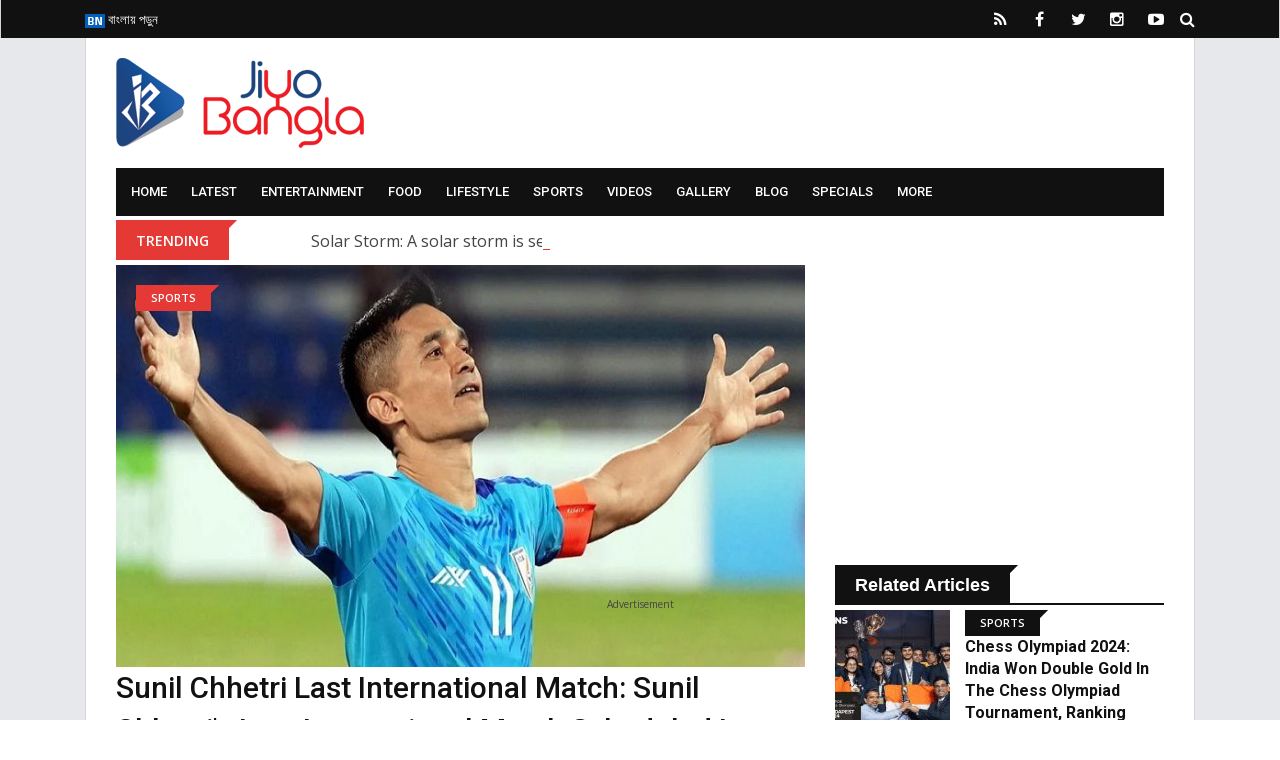

--- FILE ---
content_type: text/html; charset=UTF-8
request_url: https://www.jiyobangla.com/news/sunil-chhetri-last-international-match-sunil-chhetris-last-international-match-scheduled-in-kolkata-on-june-6th-know-the-ticket-prices?q&utm_campaign=category-video&utm_source=category-health-katha&utm_medium=trending
body_size: 15844
content:
<!doctype html>
<html class="no-js" lang="en-US">
    <head>
    	<meta name="google-site-verification" content="IjrYnxyhTEkOwOD2ejpG0_6_--u2SfLKZgd6aQoitkk" />
        <meta charset="utf-8">
        <meta http-equiv="x-ua-compatible" content="ie=edge">
        <meta name="viewport" content="width=device-width, initial-scale=1, minimum-scale=1.0, maximum-scale=1.0, user-scalable=no">
		<link rel='dns-prefetch' href='//s.w.org' />

        <title>Sunil Chhetri Last International Match: Sunil Chhetri&#039;s Last International Match Scheduled In Kolkata On June 6th, Know The Ticket Prices? - Jiyo Bangla</title>

		<!-- Favicons -->
		<link rel="icon" type="image/ico" href="https://www.jiyobangla.com/templates/jiyobangla/img/favicon/favicon.ico">
        <link rel="apple-touch-icon" sizes="180x180" href="https://www.jiyobangla.com/templates/jiyobangla/img/favicon/apple-touch-icon.png">
        <link rel="icon" type="image/png" href="https://www.jiyobangla.com/templates/jiyobangla/img/favicon/favicon-32x32.png" sizes="32x32">
        <link rel="icon" type="image/png" href="https://www.jiyobangla.com/templates/jiyobangla/img/favicon/favicon-16x16.png" sizes="16x16">
        <link rel="manifest" href="https://www.jiyobangla.com/templates/jiyobangla/img/favicon/manifest.json">
        <link rel="mask-icon" href="https://www.jiyobangla.com/templates/jiyobangla/img/favicon/safari-pinned-tab.svg" color="#5bbad5">
        <link rel="shortcut icon" href="https://www.jiyobangla.com/templates/jiyobangla/img/favicon/favicon.png">
        <meta name="apple-mobile-web-app-title" content="Jiyo Bangla">
        <meta name="application-name" content="Jiyo Bangla">
        <meta name="msapplication-TileColor" content="#0077ef">
        <meta name="msapplication-TileImage" content="https://www.jiyobangla.com/templates/jiyobangla/img/favicon/mstile-144x144.png">
        <meta name="msapplication-config" content="https://www.jiyobangla.com/templates/jiyobangla/img/favicon/browserconfig.xmlf">
        <meta name="theme-color" content="#fffff">
		<!-- Favicons -->
		
		<!--Debasish Suggestions-->
        <meta name="robots" content="index, follow"/>
                    <meta name="language" content="English" />
                <meta name="organization" content="Jiyo Bangla" />
        <meta name="author" content="Jiyo Bangla" />
        <meta name="identifier-url" content="https://www.jiyobangla.com/" />
        <meta name="Category" content="Entertainment,
        Media,
        Movies,
        Music,
        Art,
        Pop Culture,
        Celebrities,
        Filmography,
        Streaming,
        Photography,
        Literature,
        Digital Content,
        Cinematography,
        Theatre,
        Journalism,
        Reviews,
        Documentary,
        Multimedia,
        Fan Culture,
        Viral Videos,
        Celebrity Gossip,
        Visual Arts,
        Fashion,
        Design,
        Entertainment News,
        Film Industry,
        Showbiz,
        Entertainment Technology,
        Film Festivals,
        Music Videos,
        Social Media Influencers,
        Audience Engagement,
        Box Office,
        Media Production,
        Interactive Media,
        Creative Writing,
        Artistic Expression,
        Content Creation,
        Cultural Events,
        Virtual Reality,
        Media Literacy" />
        <meta name="rating" content="General" />
        <meta name="distribution" content="Global" />
        <meta name="distribution" content="Local" />
        <meta name="city" content="Kolkata" />		
		
	<!-- FB Articles -->
	<meta property="fb:pages" content="509000425830181" />
	<!-- FB Articles -->
		
		<!-- Twitter Card -->
		<meta property="og:image:width" content="640" />
		<meta property="og:image:height" content="400" />
		<meta name="twitter:card" content="summary_large_image">
		<meta name="twitter:title" content="Sunil Chhetri Last International Match: Sunil Chhetri&#039;s Last International Match Scheduled In Kolkata On June 6th, Know The Ticket Prices? - Jiyo Bangla">
		<meta name="twitter:description" content="The match holds significant importance as it will determine India's qualification for the World Cup">
		<meta name="twitter:image" content="https://www.jiyobangla.com/upload/1/news/1715949298_sunil_chhetri-640x400.jpg">
		<meta name="twitter:site" content="@JiyoBangla">
		<!-- Twitter Card -->
		
		<meta name="description" content="The match holds significant importance as it will determine India's qualification for the World Cup"/>		<meta name="keywords" content="Sunil Chhetri, Football, Match, International Indian Football Player, Jiyo Bangla"/>		<link rel="canonical" href="https://www.jiyobangla.com/news/sunil-chhetri-last-international-match-sunil-chhetris-last-international-match-scheduled-in-kolkata-on-june-6th-know-the-ticket-prices" />		<!--<link rel="publisher" href="https://plus.google.com/+JiyoBangla"/>-->
		<meta property="og:locale" content="en_US" />
		<meta property="og:type" content="article" />
		<meta property="og:title" content="Sunil Chhetri Last International Match: Sunil Chhetri&#039;s Last International Match Scheduled In Kolkata On June 6th, Know The Ticket Prices? - Jiyo Bangla" />
		<meta property="og:description" content="The match holds significant importance as it will determine India's qualification for the World Cup" />
		<meta property="og:url" content="https://www.jiyobangla.com/news/sunil-chhetri-last-international-match-sunil-chhetris-last-international-match-scheduled-in-kolkata-on-june-6th-know-the-ticket-prices" />
		<meta property="og:site_name" content="JiyoBangla" />
		<meta property="article:publisher" content="https://www.facebook.com/JiyoBangla" />
		<meta property="article:author" content="https://www.facebook.com/JiyoBangla" />
							<meta property="article:section" content="Sports" />
				<meta property="article:published_time" content="1970-01-01IST06:03:44+05:30" />
		<meta property="og:image" content="https://www.jiyobangla.com/upload/1/news/1715949298_sunil_chhetri-640x400.jpg" />
		<meta property="og:image:secure_url" content="https://www.jiyobangla.com/upload/1/news/1715949298_sunil_chhetri-640x400.jpg" />
		<meta property="og:image:width" content="640" />
		<meta property="og:image:height" content="400" />
		
		<script type='application/ld+json'>{"@context":"http:\/\/schema.org","@type":"WebSite","@id":"#website","url":"https:\/\/www.jiyobangla.com\/","name":"JiyoBangla.com","alternateName":"JiyoBangla","potentialAction":{"@type":"SearchAction","target":"https:\/\/www.jiyobangla.com\/?s={search_term_string}","query-input":"required name=search_term_string"}}</script>
		<script type='application/ld+json'>{"@context":"http:\/\/schema.org","@type":"Organization","url":"{$metaurl|escape:html}","sameAs":["https:\/\/www.facebook.com\/JiyoBangla","https:\/\/instagram.com\/JiyoBangla","https:\/\/plus.google.com\/+JiyoBangla","https:\/\/www.youtube.com\/c\/JiyoBangla","https:\/\/in.pinterest.com\/JiyoBangla\/","https:\/\/twitter.com\/JiyoBangla"],"@id":"#organization","name":"JiyoBangla Entertainment LLP","logo":"http:\/\/www.jiyobangla.com\/templates\/jiyobangla\/img\/logo.png"}</script>
		
		<!-- / Yoast SEO Premium plugin. -->
				
		
        <!-- Normalize CSS -->
        <link rel="stylesheet" href="https://www.jiyobangla.com/templates/jiyobangla/css/normalize.css">
        <!-- Main CSS -->
        <link rel="stylesheet" href="https://www.jiyobangla.com/templates/jiyobangla/css/main.css">
        <!-- Bootstrap CSS -->
        <link rel="stylesheet" href="https://www.jiyobangla.com/templates/jiyobangla/css/bootstrap.min.css">
        <!-- Animate CSS -->
        <link rel="stylesheet" href="https://www.jiyobangla.com/templates/jiyobangla/css/animate.min.css">
        <!-- Font-awesome CSS-->
        <link rel="stylesheet" href="https://www.jiyobangla.com/templates/jiyobangla/css/font-awesome.min.css">
        <!-- Owl Caousel CSS -->
        <link rel="stylesheet" href="https://www.jiyobangla.com/templates/jiyobangla/vendor/OwlCarousel/owl.carousel.min.css">
        <link rel="stylesheet" href="https://www.jiyobangla.com/templates/jiyobangla/vendor/OwlCarousel/owl.theme.default.min.css">
        <!-- Main Menu CSS -->
        <link rel="stylesheet" href="https://www.jiyobangla.com/templates/jiyobangla/css/meanmenu.min.css">
        <!-- Magnific CSS -->
        <link rel="stylesheet" type="text/css" href="https://www.jiyobangla.com/templates/jiyobangla/css/magnific-popup.css">
        <!-- Switch Style CSS -->
        <link rel="stylesheet" href="https://www.jiyobangla.com/templates/jiyobangla/css/hover-min.css">
        <!-- Custom CSS -->
        <link rel="stylesheet" href="https://www.jiyobangla.com/templates/jiyobangla/css/style.css?v=1.0.0">
        <!-- For IE -->
        <link rel="stylesheet" type="text/css" href="https://www.jiyobangla.com/templates/jiyobangla/css/ie-only.css" />

	<!-- For jplayer -->
        <link rel="stylesheet" type="text/css" href="https://www.jiyobangla.com/templates/jiyobangla/css/jplayer.blue.monday.css" />

        <!-- For radiojiyo category slide -->
        <link rel="stylesheet" type="text/css" href="https://www.jiyobangla.com/templates/jiyobangla/css/slick.css" />

        <!-- For radiojiyo Date Range -->
        <link rel="stylesheet" type="text/css" href="https://www.jiyobangla.com/templates/jiyobangla/css/daterangepicker.css" />	

	<!-- For audio Range -->
        <link rel="stylesheet" type="text/css" href="https://www.jiyobangla.com/templates/jiyobangla/css/audio.css" />

        <!-- Modernizr Js -->
        <script src="https://www.jiyobangla.com/templates/jiyobangla/js/modernizr-2.8.3.min.js"></script>
		<script>
			var base_uri = 'https://www.jiyobangla.com/';
		</script>


<link rel="manifest" href="/manifest.json" />
<script src="https://cdn.onesignal.com/sdks/OneSignalSDK.js" async=""></script>
<script>
  var OneSignal = window.OneSignal || [];
  OneSignal.push(function() {
    OneSignal.init({
      appId: "a0ddf14d-b084-48fe-addd-df2084bde71a",
    });
  });
</script>

<!-- Google tag (gtag.js) -->
<script async src="https://www.googletagmanager.com/gtag/js?id=UA-41203662-1"></script>
<script>
  window.dataLayer = window.dataLayer || [];
  function gtag(){dataLayer.push(arguments);}
  gtag('js', new Date());

  gtag('config', 'UA-41203662-1');
</script>

<!-- Google Tag Manager Old Code -->
<script>(function(w,d,s,l,i){w[l]=w[l]||[];w[l].push({'gtm.start':
new Date().getTime(),event:'gtm.js'});var f=d.getElementsByTagName(s)[0],
j=d.createElement(s),dl=l!='dataLayer'?'&l='+l:'';j.async=true;j.src=
'https://www.googletagmanager.com/gtm.js?id='+i+dl;f.parentNode.insertBefore(j,f);
})(window,document,'script','dataLayer','GTM-PDMK7W7');</script>
<!--  End Google Tag Manager -->

<script async src="//pagead2.googlesyndication.com/pagead/js/adsbygoogle.js"></script>
<script>
     (adsbygoogle = window.adsbygoogle || []).push({
          google_ad_client: "ca-pub-9975727689527650",
          enable_page_level_ads: true
     });
</script>

<!-- Facebook Pixel Code -->
<script>
  !function(f,b,e,v,n,t,s)
  {if(f.fbq)return;n=f.fbq=function(){n.callMethod?
  n.callMethod.apply(n,arguments):n.queue.push(arguments)};
  if(!f._fbq)f._fbq=n;n.push=n;n.loaded=!0;n.version='2.0';
  n.queue=[];t=b.createElement(e);t.async=!0;
  t.src=v;s=b.getElementsByTagName(e)[0];
  s.parentNode.insertBefore(t,s)}(window, document,'script',
  'https://connect.facebook.net/en_US/fbevents.js');
  fbq('init', '450140732102309');
  fbq('track', 'PageView');
</script>
<noscript><img height="1" width="1" style="display:none"
  src="https://www.facebook.com/tr?id=450140732102309&ev=PageView&noscript=1"
/></noscript>
<!-- End Facebook Pixel Code -->
		

    </head>

    <body>

        <!--[if lt IE 8]>
    <p class="browserupgrade">You are using an 
        <strong>outdated</strong> browser. Please 
        <a href="http://browsehappy.com/">upgrade your browser</a> to improve your experience.
    </p>
    <![endif]-->
        <!-- Add your site or application content here -->
        <div id="wrapper">
										<!-- Header Area Start Here -->
				<header>
					<div id="header-layout2" class="header-style5">
						<div class="header-top-bar">
							<div class="top-bar-top bg-primarytextcolor box-layout">
								<div class="container">
									<div class="row">
										<div class="col-lg-8 col-md-12">
											<ul class="news-info-list text-center--md">
																																																																																	<li>
																<a href="https://www.jiyobangla.com/bn"><img src ="https://www.jiyobangla.com/upload/1/Language/1518793088_BN.jpg" />&nbsp;বাংলায় পড়ুন</a>
															</li>
																																																		</ul>
										</div>
										<div class="col-lg-4 col-md-12 ">
											<ul class="header-social text-center--md">
												<li>
													<a href="https://www.jiyobangla.com/feed" target="_blank" title="RSS Feed">
														<i class="fa fa-rss" aria-hidden="true"></i>
													</a>
												</li>
																																					<li>
														<a href="

https://www.facebook.com/jiyobangla" target="_blank" title="Facebook">
															<i class="fa fa-facebook" aria-hidden="true"></i>
														</a>
													</li>
																																																	<li>
														<a href="https://www.twitter.com/JiyoBangla" target="_blank" title="Twitter">
															<i class="fa fa-twitter" aria-hidden="true"></i>
														</a>
													</li>
																																																	<li>
														<a href="https://www.instagram.com/jiyobangla" target="_blank" title="Instagram">
															<i class="fa fa-instagram" aria-hidden="true"></i>
														</a>
													</li>
																																																	<li>
														<a href="https://www.youtube.com/JiyoBangla" target="_blank" title="Youtube">
															<i class="fa fa-youtube-play" aria-hidden="true"></i>
														</a>
													</li>
																																																																																																																								<li>
													<form id="top-search-form" class="header-search-light" action="https://www.jiyobangla.com/search" method="get">
														<input type="text" class="search-input" placeholder="Search..." required="" style="display: none;" name="query">
														<button class="search-button" type="submit">
															<i class="fa fa-search" aria-hidden="true"></i>
														</button>
													</form>
												</li>
											</ul>
										</div>
									</div>
								</div>
							</div>
							<div class="container">
								<div class="bg-body box-layout">
									<div class="top-bar-bottom pt-20 pb-20 d-none d-lg-block">
										<div class="row d-flex align-items-center">
											<div class="col-lg-4">
												<div class="logo-area">
													<a href="https://www.jiyobangla.com/" class="img-fluid">
														<img src="https://www.jiyobangla.com/templates/jiyobangla/img/logo.png" alt="Jiyo Bangla">
													</a>
												</div>
												
												<div id="mobile-logo-area" style="display:none">
													<div class="mobile-menu-nav-back">
														<a href="https://www.jiyobangla.com/" class="logo-mobile">
															<img src="https://www.jiyobangla.com/templates/jiyobangla/img/logo.png" style="height:45px; width:auto;" alt="Jiyo Bangla">
														</a>
													</div>
												</div>
											</div>
											<div class="col-lg-8 col-md-12" style="display:none">
												<div class="ne-banner-layout1 pull-right">
													<span class="advertisement-text">Advertisement</span>
													<a href="https://bit.ly/3qlo46z" target="_blank"><img src="https://www.jiyobangla.com/upload//1/adimages/nissan-ad-rectangle.gif"></a>
												</div>
											</div>
										</div>
									</div>
								</div>
							</div>
						</div>
						<div class="main-menu-area" id="sticker">
							<div class="container">
								<div class="bg-body box-layout">
									<div class="bg-primarytextcolor pl-15 pr-15">
										<div class="row no-gutters d-flex align-items-center">
											<div class="col-lg-12 col-md-12 d-none d-lg-block position-static min-height-none">
												<div class="ne-main-menu">
													<nav id="dropdown">
														<ul style="text-align:left;" class=""><li><a href="https://www.jiyobangla.com/?utm_campaign=category-sports&utm_source=sunil-chhetri-last-international-match-sunil-chhetris-last-international-match-scheduled-in-kolkata-on-june-6th-know-the-ticket-prices&utm_medium=top-menu-category">Home</a></li><li><a href="https://www.jiyobangla.com/category?utm_campaign=category-sports&utm_source=sunil-chhetri-last-international-match-sunil-chhetris-last-international-match-scheduled-in-kolkata-on-june-6th-know-the-ticket-prices&utm_medium=top-menu-category">Latest</a><ul style="text-align:left;" class="ne-dropdown-menu"><li><a href="https://www.jiyobangla.com/category/latest/westbengal?utm_campaign=&utm_source=&utm_medium=top-menu-category">West Bengal</a></li><li><a href="https://www.jiyobangla.com/category/latest/national?utm_campaign=&utm_source=&utm_medium=top-menu-category">National</a></li><li><a href="https://www.jiyobangla.com/category/latest/international?utm_campaign=&utm_source=&utm_medium=top-menu-category">International</a></li></ul></li><li><a href="https://www.jiyobangla.com/category/entertainment?utm_campaign=category-sports&utm_source=sunil-chhetri-last-international-match-sunil-chhetris-last-international-match-scheduled-in-kolkata-on-june-6th-know-the-ticket-prices&utm_medium=top-menu-category">Entertainment</a><ul style="text-align:left;" class="ne-dropdown-menu"><li><a href="https://www.jiyobangla.com/category/entertainment/on-the-floor?utm_campaign=&utm_source=&utm_medium=top-menu-category">On The Floor</a></li><li><a href="https://www.jiyobangla.com/category/entertainment/preview?utm_campaign=&utm_source=&utm_medium=top-menu-category">Preview</a></li><li><a href="https://www.jiyobangla.com/category/entertainment/music-releases?utm_campaign=&utm_source=&utm_medium=top-menu-category">Music Releases</a></li><li><a href="https://www.jiyobangla.com/category/entertainment/stars-in-bengal?utm_campaign=&utm_source=&utm_medium=top-menu-category">Stars in Bengal</a></li><li><a href="https://www.jiyobangla.com/category/entertainment/tollywood?utm_campaign=&utm_source=&utm_medium=top-menu-category">Tollywood</a></li><li><a href="https://www.jiyobangla.com/category/entertainment/bollywood?utm_campaign=&utm_source=&utm_medium=top-menu-category">Bollywood</a></li><li><a href="https://www.jiyobangla.com/category/entertainment/tellynama?utm_campaign=&utm_source=&utm_medium=top-menu-category">Tellynama</a></li><li><a href="https://www.jiyobangla.com/category/entertainment/hollywood?utm_campaign=&utm_source=&utm_medium=top-menu-category">Hollywood</a></li></ul></li><li><a href="https://www.jiyobangla.com/category/food?utm_campaign=category-sports&utm_source=sunil-chhetri-last-international-match-sunil-chhetris-last-international-match-scheduled-in-kolkata-on-june-6th-know-the-ticket-prices&utm_medium=top-menu-category">Food</a><ul style="text-align:left;" class="ne-dropdown-menu"><li><a href="https://www.jiyobangla.com/category/food-festival?utm_campaign=&utm_source=&utm_medium=top-menu-category">Food Festival</a></li><li><a href="https://www.jiyobangla.com/category/street-food?utm_campaign=&utm_source=&utm_medium=top-menu-category">Street Food</a></li></ul></li><li><a href="https://www.jiyobangla.com/category/lifestyle?utm_campaign=category-sports&utm_source=sunil-chhetri-last-international-match-sunil-chhetris-last-international-match-scheduled-in-kolkata-on-june-6th-know-the-ticket-prices&utm_medium=top-menu-category">Lifestyle</a><ul style="text-align:left;" class="ne-dropdown-menu"><li><a href="https://www.jiyobangla.com/category/health?utm_campaign=&utm_source=&utm_medium=top-menu-category">Health</a></li><li><a href="https://www.jiyobangla.com/category/fitness?utm_campaign=&utm_source=&utm_medium=top-menu-category">Fitness</a></li><li><a href="https://www.jiyobangla.com/category/fashion?utm_campaign=&utm_source=&utm_medium=top-menu-category">Fashion</a></li><li><a href="https://www.jiyobangla.com/category/home-decor?utm_campaign=&utm_source=&utm_medium=top-menu-category">Home Decor</a></li><li><a href="https://www.jiyobangla.com/category/green-zone?utm_campaign=&utm_source=&utm_medium=top-menu-category">Green Zone</a></li></ul></li><li><a href="https://www.jiyobangla.com/category/sports?utm_campaign=category-sports&utm_source=sunil-chhetri-last-international-match-sunil-chhetris-last-international-match-scheduled-in-kolkata-on-june-6th-know-the-ticket-prices&utm_medium=top-menu-category">Sports</a><ul style="text-align:left;" class="ne-dropdown-menu"><li><a href="https://www.jiyobangla.com/category/sports/cricket?utm_campaign=&utm_source=&utm_medium=top-menu-category">Cricket</a></li><li><a href="https://www.jiyobangla.com/category/sports/football?utm_campaign=&utm_source=&utm_medium=top-menu-category">Football</a></li><li><a href="https://www.jiyobangla.com/category/sports/hockey?utm_campaign=&utm_source=&utm_medium=top-menu-category">Hockey</a></li><li><a href="https://www.jiyobangla.com/category/sports/paralympic-games-2021?utm_campaign=&utm_source=&utm_medium=top-menu-category">Paralympic Games 2021</a></li><li><a href="https://www.jiyobangla.com/category/sports/olympics-2021?utm_campaign=&utm_source=&utm_medium=top-menu-category">Olympics 2021</a></li></ul></li><li><a href="https://www.jiyobangla.com/category/video?utm_campaign=category-sports&utm_source=sunil-chhetri-last-international-match-sunil-chhetris-last-international-match-scheduled-in-kolkata-on-june-6th-know-the-ticket-prices&utm_medium=top-menu-category">Videos</a><ul style="text-align:left;" class="ne-dropdown-menu"><li><a href="https://www.jiyobangla.com/category/health-katha?utm_campaign=&utm_source=&utm_medium=top-menu-category">Health Katha</a></li><li><a href="https://www.jiyobangla.com/category/beauty-katha?utm_campaign=&utm_source=&utm_medium=top-menu-category">Beauty Katha</a></li><li><a href="https://www.jiyobangla.com/category/tolly-katha?utm_campaign=&utm_source=&utm_medium=top-menu-category">Tolly Katha</a></li><li><a href="https://www.jiyobangla.com/category/adda-with-jiyo-bangla?utm_campaign=&utm_source=&utm_medium=top-menu-category">Adda With Jiyo Bangla</a></li></ul></li><li><a href="https://www.jiyobangla.com/category/album?utm_campaign=category-sports&utm_source=sunil-chhetri-last-international-match-sunil-chhetris-last-international-match-scheduled-in-kolkata-on-june-6th-know-the-ticket-prices&utm_medium=top-menu-category">Gallery</a></li><li><a href="https://www.jiyobangla.com/category/blog?utm_campaign=category-sports&utm_source=sunil-chhetri-last-international-match-sunil-chhetris-last-international-match-scheduled-in-kolkata-on-june-6th-know-the-ticket-prices&utm_medium=top-menu-category">Blog</a></li><li><a href="https://www.jiyobangla.com/category/specials?utm_campaign=category-sports&utm_source=sunil-chhetri-last-international-match-sunil-chhetris-last-international-match-scheduled-in-kolkata-on-june-6th-know-the-ticket-prices&utm_medium=top-menu-category">Specials</a></li><li><a href="https://www.jiyobangla.com/#?utm_campaign=category-sports&utm_source=sunil-chhetri-last-international-match-sunil-chhetris-last-international-match-scheduled-in-kolkata-on-june-6th-know-the-ticket-prices&utm_medium=top-menu-category">More</a><ul style="text-align:left;" class="ne-dropdown-menu"><li><a href="https://www.jiyobangla.com/category/kolkata-diaries?utm_campaign=&utm_source=&utm_medium=top-menu-category">Kolkata Diaries</a></li><li><a href="https://www.jiyobangla.com/category/technology?utm_campaign=&utm_source=&utm_medium=top-menu-category">Technology</a></li><li><a href="https://www.jiyobangla.com/category/business?utm_campaign=&utm_source=&utm_medium=top-menu-category">Business</a></li><li><a href="https://www.jiyobangla.com/category/religious?utm_campaign=&utm_source=&utm_medium=top-menu-category">Religious</a></li></ul></li></ul>
													</nav>
												</div>
											</div>
										</div>
									</div>
								</div>
							</div>
						</div>
					</div>
				</header>
				<!-- Header Area End Here -->
			
			
            <!-- Breaking News Area Start Here -->
							<section class="container">
					<div class="bg-body box-layout">
						<div class="row no-gutters d-flex align-items-center">
							<div class="col-lg-2 col-md-3 col-sm-4 col-5">
								<div class="topic-box mt-4 mb-5">Trending</div>
							</div>
							<div class="col-lg-10 col-md-9 col-sm-8 col-7">
								<div class="feeding-text-dark2">
									<ol id="sample" class="ticker">
																					<li>
												<a href="https://www.jiyobangla.com/news/solar-storm-a-solar-storm-is-set-to-hit-earth-what-are-scientists-saying?q&utm_campaign=category-sports&utm_source=sunil-chhetri-last-international-match-sunil-chhetris-last-international-match-scheduled-in-kolkata-on-june-6th-know-the-ticket-prices&utm_medium=trending">Solar Storm: A solar storm is set to hit Earth; what are scientists saying?</a>
											</li>
																					<li>
												<a href="https://www.jiyobangla.com/news/swikriti-majumder-swikriti-majumder-from-the-serial-alor-kole-has-tied-the-knot?q&utm_campaign=category-sports&utm_source=sunil-chhetri-last-international-match-sunil-chhetris-last-international-match-scheduled-in-kolkata-on-june-6th-know-the-ticket-prices&utm_medium=trending">Swikriti Majumder: Swikriti Majumder from the serial ‘Alor Kole’ has tied the knot.</a>
											</li>
																					<li>
												<a href="https://www.jiyobangla.com/news/2024-nissan-magnite-facelift-launched-in-india-at-an-introductory-price-of-5-99-lakhs?q&utm_campaign=category-sports&utm_source=sunil-chhetri-last-international-match-sunil-chhetris-last-international-match-scheduled-in-kolkata-on-june-6th-know-the-ticket-prices&utm_medium=trending">2024 Nissan Magnite Facelift Launched in India at an Introductory Price of ₹5.99 Lakhs</a>
											</li>
																					<li>
												<a href="https://www.jiyobangla.com/news/transports-train-and-bus-services-have-been-expanded-in-north-bengal-to-handle-the-durga-puja-rush?q&utm_campaign=category-sports&utm_source=sunil-chhetri-last-international-match-sunil-chhetris-last-international-match-scheduled-in-kolkata-on-june-6th-know-the-ticket-prices&utm_medium=trending">Transports: Train and bus services have been expanded in North Bengal to handle the Durga Puja rush</a>
											</li>
																			</ol>
								</div>
							</div>
						</div>
					</div>
				</section>
			            <!-- Breaking News Area End Here -->
			<!-- Advertisment Section Start Here -->
				<section class="container" style="display:none;">
					<div class="bg-body box-layout">
						<div class="row">
							<div class="text-center col-12 pb-20">
								<a href="https://www.googlymania.com/contest/2018-ipl?utm_source=jiyobangla&utm_medium=topad" target="_blank"><img src="https://www.jiyobangla.com/templates/jiyobangla/img/googly.jpg" class="img-fluid width-100" /></a>
							</div>
						</div>
					</div>
				</section>
			<!-- Advertisment Section End Here -->

			<!-- Advertisment Section Start Here -->
				<section class="container d-lg-only-mobile" style="display:none;">
					<div class="bg-body box-layout">
						<div class="row">
							<div class="text-center col-12 pb-20">
								<span class="advertisement-text">Advertisement</span>
								<a href="https://bit.ly/3qlo46z" target="_blank"><img src="https://www.jiyobangla.com/upload//1/adimages/nissan-ad-rectangle.gif" style="max-width:100%"></a>
							</div>
						</div>
					</div>
				</section>
			<!-- Advertisment Section End Here -->
			            <!-- News Details Page Area Start Here -->
			<section class="container">
				<div class="bg-body box-layout">
					<div class="section-space-bottom-less30">
						<div class="row">
							<div class="col-lg-8 col-md-12 infinite-scroll">
							
								<div class="news-details-layout1 infinite-scroll-item">
																																							<div class="position-relative">
												<img src="https://www.jiyobangla.com/upload/1/news/1715949298_sunil_chhetri-750x438.jpg" title="" alt="" style="width:100%; max-width:100%;" class="img-fluid"/>
																									<div class="topic-box-top-sm">
														<div class="topic-box-sm color-cinnabar mb-20">
																																																<a href="https://www.jiyobangla.com/category/sports?q&utm_campaign=category-sports&utm_source=sunil-chhetri-last-international-match-sunil-chhetris-last-international-match-scheduled-in-kolkata-on-june-6th-know-the-ticket-prices&utm_medium=post">Sports</a>
																																													</div>
													</div>
																							</div>
																																																									
									<h1 class="title-semibold-dark size-c30">Sunil Chhetri Last International Match: Sunil Chhetri's Last International Match Scheduled In Kolkata On June 6th, Know The Ticket Prices?</h1>
									<ul class="post-info-dark mb-30">
																				<li>
											<a href="https://www.jiyobangla.com/author/jiyobangla?q&utm_campaign=category-sports&utm_source=sunil-chhetri-last-international-match-sunil-chhetris-last-international-match-scheduled-in-kolkata-on-june-6th-know-the-ticket-prices&utm_medium=post">
												<span>By</span> Jiyo Bangla</a>
										</li>
																				<li>
											<a href="javascript:void(0);">
												<i class="fa fa-calendar" aria-hidden="true"></i>May 17, 2024</a>
										</li>
										<li>
											<a href="javascript:void(0);">
												<i class="fa fa-comments" aria-hidden="true"></i><fb:comments-count href="https://www.jiyobangla.com/news/sunil-chhetri-last-international-match-sunil-chhetris-last-international-match-scheduled-in-kolkata-on-june-6th-know-the-ticket-prices?q&utm_campaign=facebook&utm_source=comment&utm_medium=post">0</fb:comments-count></a>
										</li>
									</ul>
									<div class="sharethis-inline-share-buttons" data-url="https://www.jiyobangla.com/news/sunil-chhetri-last-international-match-sunil-chhetris-last-international-match-scheduled-in-kolkata-on-june-6th-know-the-ticket-prices?q&utm_campaign=share&utm_source=top&utm_medium=post" data-title="Sunil Chhetri Last International Match: Sunil Chhetri's Last International Match Scheduled In Kolkata On June 6th, Know The Ticket Prices?" data-image="https://www.jiyobangla.com/upload/1/news/1715949298_sunil_chhetri-750x438.jpg" data-description="The match holds significant importance as it will determine India's qualification for the World Cup" data-username="JiyoBangla"></div>
									<div class="pt-20 title-medium-dark size-md no-padding-bottom">
																				<div class="center-text pb-20">
											<span class="advertisement" data-category="below-article-title-detail">
												
													<script async src="//pagead2.googlesyndication.com/pagead/js/adsbygoogle.js"></script>
													<ins class="adsbygoogle"
														 style="display:block; text-align:center;"
														 data-ad-layout="in-article"
														 data-ad-format="fluid"
														 data-ad-client="ca-pub-9975727689527650"
														 data-ad-slot="8370904729"></ins>
													<script>
														 (adsbygoogle = window.adsbygoogle || []).push({});
													</script>										
												
											</span>
										</div>
																				<article>
											<p><span lang="EN-US">Indian football legend Sunil Chhetri is set to bid farewell to international football, with his last match scheduled to be held in Kolkata. Chhetri, who has been a stalwart of the Indian national team, will lace up his boots for the final time in an international fixture against Kuwait on June 6th at Yuba Bharati.</span></p>
<p><span lang="EN-US">The match holds significant importance as it will determine India's qualification for the World Cup. For fans eager to witness Chhetri's swansong, ticket prices vary, with the cheapest tickets priced at 100 rupees, while premium VIP box seats are available for 1000 rupees. Also, there are tickets available for 150, 200, 250, and 350.</span></p>
<p><span lang="EN-US">Chhetri, who made his international debut against Pakistan on June 12, 2005, has had an illustrious career spanning nearly two decades. He has been a key figure in Indian football, scoring crucial goals and leading the team with distinction.</span></p>
<p><span lang="EN-US">Reflecting on his retirement, Chhetri expressed gratitude for the support he received throughout his career, emphasising the joy of representing his country. In a recent social media post, he acknowledged the pressure and privilege of playing for India, stating that he never imagined playing so many matches for his nation.</span></p>
<p><span lang="EN-US">Chhetri's departure marks the end of an era in Indian football, as he leaves behind a legacy that will inspire generations to come. His final match in Kolkata is sure to be an emotional occasion as fans gather to pay tribute to one of the greatest football players India has ever produced.</span></p>
										</article>
									</div>
																		<div class="post-share-area mb-40 item-shadow-1">
										<p>You can share this post!</p>
										<div class="sharethis-inline-share-buttons" data-url="https://www.jiyobangla.com/news/sunil-chhetri-last-international-match-sunil-chhetris-last-international-match-scheduled-in-kolkata-on-june-6th-know-the-ticket-prices?q&utm_campaign=share&utm_source=bottom&utm_medium=post" data-title="Sunil Chhetri Last International Match: Sunil Chhetri's Last International Match Scheduled In Kolkata On June 6th, Know The Ticket Prices?" data-image="https://www.jiyobangla.com/upload/1/news/1715949298_sunil_chhetri-750x438.jpg" data-description="The match holds significant importance as it will determine India's qualification for the World Cup" data-username="JiyoBangla"></div>
									</div>
									<div class="facebook_comment_bg">
										<div class="fb-comments" data-href="https://www.jiyobangla.com/news/sunil-chhetri-last-international-match-sunil-chhetris-last-international-match-scheduled-in-kolkata-on-june-6th-know-the-ticket-prices?q&utm_campaign=facebook&utm_source=comment&utm_medium=post" data-num-posts="2" ></div>   
									</div>
								</div>
																<!-- status elements -->
								<div class="scroller-status">
								  <div class="infinite-scroll-request loader-ellips">
									...
								  </div>
								  <p class="infinite-scroll-last"></p>
								  <p class="infinite-scroll-error"></p>
								</div>
								
								<div class="row">
									<div class="col-12">
										<!-- Composite Start -->
										<div id="M408437ScriptRootC374373">
											<div id="M408437PreloadC374373">
											Loading...    </div>
											
											<script>
												(function(){
												var D=new Date(),d=document,b='body',ce='createElement',ac='appendChild',st='style',ds='display',n='none',gi='getElementById',lp=d.location.protocol,wp=lp.indexOf('http')==0?lp:'https:';
												var i=d[ce]('iframe');i[st][ds]=n;d[gi]("M408437ScriptRootC374373")[ac](i);try{var iw=i.contentWindow.document;iw.open();iw.writeln("<ht"+"ml><bo"+"dy></bo"+"dy></ht"+"ml>");iw.close();var c=iw[b];}
												catch(e){var iw=d;var c=d[gi]("M408437ScriptRootC374373");}var dv=iw[ce]('div');dv.id="MG_ID";dv[st][ds]=n;dv.innerHTML=374373;c[ac](dv);
												var s=iw[ce]('script');s.async='async';s.defer='defer';s.charset='utf-8';s.src=wp+"//jsc.mgid.com/j/i/jiyobangla.com.374373.js?t="+D.getYear()+D.getMonth()+D.getUTCDate()+D.getUTCHours();c[ac](s);})();
											</script>
											
											</div>
										<!-- Composite End -->
									</div>
								</div>
								
							</div>

															<div class="ne-sidebar sidebar-break-md col-lg-4 col-md-12">
	<div class="sidebar-box">
		<div class="ne-banner-layout1 text-center">
			<span class="advertisement" data-category="right-side-inner-page">
				
					<script async src="//pagead2.googlesyndication.com/pagead/js/adsbygoogle.js"></script>
					<ins class="adsbygoogle"
						 style="display:inline-block;width:300px;height:250px"
						 data-ad-client="ca-pub-9975727689527650"
						 data-ad-slot="6839592986"></ins>
					<script>
						(adsbygoogle = window.adsbygoogle || []).push({});
					</script>
				
			</span>
		</div>
	</div>
    <!--
	<div class="sidebar-box">
		<div class="ne-banner-layout1 text-center">
			<span class="advertisement-text">Advertisement</span>
			<div><a href="https://bit.ly/3ixl7c4" target="_blank"><img style="width:100%; max-width:100%" src="https://www.jiyobangla.com/upload//1/adimages/rice-smart-square-ad.gif"></a></div>
		</div>
	</div>
	-->
<div class="right-side" data-type="news" data-id="15891">	
			<div class="sidebar-box">
			<div class="topic-border color-cod-gray mb-5">
				<div class="topic-box-lg color-cod-gray">Related Articles</div>
			</div>
			
									<div class="media mb-30">
					    <a href="https://www.jiyobangla.com/news/chess-olympiad-2024-india-won-double-gold-in-the-chess-olympiad-tournament-ranking-third-in-the-world?q&utm_campaign=category-sports&utm_source=sunil-chhetri-last-international-match-sunil-chhetris-last-international-match-scheduled-in-kolkata-on-june-6th-know-the-ticket-prices&utm_medium=related" class="img-opacity-hover width27-lg">
					        <img src="https://www.jiyobangla.com/upload/1/news/1727087354_india_chess_olympiad-115x123.jpg" alt="Chess Olympiad 2024: India won double gold in the Chess Olympiad Tournament, ranking third in the world." title="Chess Olympiad 2024: India won double gold in the Chess Olympiad Tournament, ranking third in the world." class="img-fluid">
					    </a>
					    <div class="media-body">
					        					        <div class="topic-box-sm color-cod-gray mb-10">
					            															            			<a href="https://www.jiyobangla.com/category/sports?q&utm_campaign=category-sports&utm_source=sunil-chhetri-last-international-match-sunil-chhetris-last-international-match-scheduled-in-kolkata-on-june-6th-know-the-ticket-prices&utm_medium=related">Sports</a>
					               															        </div>
					        					        <h3 class="title-semibold-dark mb-10">
								<a href="https://www.jiyobangla.com/news/chess-olympiad-2024-india-won-double-gold-in-the-chess-olympiad-tournament-ranking-third-in-the-world?q&utm_campaign=category-sports&utm_source=sunil-chhetri-last-international-match-sunil-chhetris-last-international-match-scheduled-in-kolkata-on-june-6th-know-the-ticket-prices&utm_medium=related"">Chess Olympiad 2024: India won double gold in the Chess Olympiad Tournament, ranking third in the world.</a>
							</h3>
							<div class="post-date-dark">
								<ul>
									<li>
										<span><i class="fa fa-calendar" aria-hidden="true"></i></span>September 23, 2024
									</li>
								</ul>
							</div>
					    </div>
					</div>
									<div class="media mb-30">
					    <a href="https://www.jiyobangla.com/news/nitesh-kumar-and-sumit-antil-win-gold-for-india-at-the-paralympics?q&utm_campaign=category-sports&utm_source=sunil-chhetri-last-international-match-sunil-chhetris-last-international-match-scheduled-in-kolkata-on-june-6th-know-the-ticket-prices&utm_medium=related" class="img-opacity-hover width27-lg">
					        <img src="https://www.jiyobangla.com/upload/1/news/1725370846_imgpsh_fullsize_anim_71-115x123.jpg" alt="Nitesh Kumar and Sumit Antil Win Gold for India at the Paralympics." title="Nitesh Kumar and Sumit Antil Win Gold for India at the Paralympics." class="img-fluid">
					    </a>
					    <div class="media-body">
					        					        <div class="topic-box-sm color-cod-gray mb-10">
					            															            			<a href="https://www.jiyobangla.com/category/sports?q&utm_campaign=category-sports&utm_source=sunil-chhetri-last-international-match-sunil-chhetris-last-international-match-scheduled-in-kolkata-on-june-6th-know-the-ticket-prices&utm_medium=related">Sports</a>
					               															        </div>
					        					        <h3 class="title-semibold-dark mb-10">
								<a href="https://www.jiyobangla.com/news/nitesh-kumar-and-sumit-antil-win-gold-for-india-at-the-paralympics?q&utm_campaign=category-sports&utm_source=sunil-chhetri-last-international-match-sunil-chhetris-last-international-match-scheduled-in-kolkata-on-june-6th-know-the-ticket-prices&utm_medium=related"">Nitesh Kumar and Sumit Antil Win Gold for India at the Paralympics.</a>
							</h3>
							<div class="post-date-dark">
								<ul>
									<li>
										<span><i class="fa fa-calendar" aria-hidden="true"></i></span>September  3, 2024
									</li>
								</ul>
							</div>
					    </div>
					</div>
									<div class="media mb-30">
					    <a href="https://www.jiyobangla.com/news/sayani-das-becomes-the-first-indian-woman-to-swim-across-the-north-channel?q&utm_campaign=category-sports&utm_source=sunil-chhetri-last-international-match-sunil-chhetris-last-international-match-scheduled-in-kolkata-on-june-6th-know-the-ticket-prices&utm_medium=related" class="img-opacity-hover width27-lg">
					        <img src="https://www.jiyobangla.com/upload/1/news/1725274736_imgpsh_fullsize_anim_64-115x123.jpg" alt="Sayani Das Becomes the First Indian Woman to Swim Across the North Channel" title="Sayani Das Becomes the First Indian Woman to Swim Across the North Channel" class="img-fluid">
					    </a>
					    <div class="media-body">
					        					        <div class="topic-box-sm color-cod-gray mb-10">
					            															            			<a href="https://www.jiyobangla.com/category/sports?q&utm_campaign=category-sports&utm_source=sunil-chhetri-last-international-match-sunil-chhetris-last-international-match-scheduled-in-kolkata-on-june-6th-know-the-ticket-prices&utm_medium=related">Sports</a>
					               															        </div>
					        					        <h3 class="title-semibold-dark mb-10">
								<a href="https://www.jiyobangla.com/news/sayani-das-becomes-the-first-indian-woman-to-swim-across-the-north-channel?q&utm_campaign=category-sports&utm_source=sunil-chhetri-last-international-match-sunil-chhetris-last-international-match-scheduled-in-kolkata-on-june-6th-know-the-ticket-prices&utm_medium=related"">Sayani Das Becomes the First Indian Woman to Swim Across the North Channel</a>
							</h3>
							<div class="post-date-dark">
								<ul>
									<li>
										<span><i class="fa fa-calendar" aria-hidden="true"></i></span>September  2, 2024
									</li>
								</ul>
							</div>
					    </div>
					</div>
									<div class="media mb-30">
					    <a href="https://www.jiyobangla.com/news/paralympics-2024-manish-narwal-won-a-silver-medal-at-the-paralympics?q&utm_campaign=category-sports&utm_source=sunil-chhetri-last-international-match-sunil-chhetris-last-international-match-scheduled-in-kolkata-on-june-6th-know-the-ticket-prices&utm_medium=related" class="img-opacity-hover width27-lg">
					        <img src="https://www.jiyobangla.com/upload/1/news/1725106566_imgpsh_fullsize_anim_60-115x123.jpg" alt="Paralympics 2024: Manish Narwal won a silver medal at the Paralympics." title="Paralympics 2024: Manish Narwal won a silver medal at the Paralympics." class="img-fluid">
					    </a>
					    <div class="media-body">
					        					        <div class="topic-box-sm color-cod-gray mb-10">
					            															            			<a href="https://www.jiyobangla.com/category/national?q&utm_campaign=category-sports&utm_source=sunil-chhetri-last-international-match-sunil-chhetris-last-international-match-scheduled-in-kolkata-on-june-6th-know-the-ticket-prices&utm_medium=related">National</a>
					               																																	        </div>
					        					        <h3 class="title-semibold-dark mb-10">
								<a href="https://www.jiyobangla.com/news/paralympics-2024-manish-narwal-won-a-silver-medal-at-the-paralympics?q&utm_campaign=category-sports&utm_source=sunil-chhetri-last-international-match-sunil-chhetris-last-international-match-scheduled-in-kolkata-on-june-6th-know-the-ticket-prices&utm_medium=related"">Paralympics 2024: Manish Narwal won a silver medal at the Paralympics.</a>
							</h3>
							<div class="post-date-dark">
								<ul>
									<li>
										<span><i class="fa fa-calendar" aria-hidden="true"></i></span>August 31, 2024
									</li>
								</ul>
							</div>
					    </div>
					</div>
									<div class="media mb-30">
					    <a href="https://www.jiyobangla.com/news/indian-wrestler-raunak-dahiya-secures-bronze-at-under-17-world-championship?q&utm_campaign=category-sports&utm_source=sunil-chhetri-last-international-match-sunil-chhetris-last-international-match-scheduled-in-kolkata-on-june-6th-know-the-ticket-prices&utm_medium=related" class="img-opacity-hover width27-lg">
					        <img src="https://www.jiyobangla.com/upload/1/news/1724238788_100724_website-115x123.jpg" alt="Indian wrestler Raunak Dahiya Secures Bronze at Under-17 World Championship" title="Indian wrestler Raunak Dahiya Secures Bronze at Under-17 World Championship" class="img-fluid">
					    </a>
					    <div class="media-body">
					        					        <div class="topic-box-sm color-cod-gray mb-10">
					            															            			<a href="https://www.jiyobangla.com/category/sports?q&utm_campaign=category-sports&utm_source=sunil-chhetri-last-international-match-sunil-chhetris-last-international-match-scheduled-in-kolkata-on-june-6th-know-the-ticket-prices&utm_medium=related">Sports</a>
					               															        </div>
					        					        <h3 class="title-semibold-dark mb-10">
								<a href="https://www.jiyobangla.com/news/indian-wrestler-raunak-dahiya-secures-bronze-at-under-17-world-championship?q&utm_campaign=category-sports&utm_source=sunil-chhetri-last-international-match-sunil-chhetris-last-international-match-scheduled-in-kolkata-on-june-6th-know-the-ticket-prices&utm_medium=related"">Indian wrestler Raunak Dahiya Secures Bronze at Under-17 World Championship</a>
							</h3>
							<div class="post-date-dark">
								<ul>
									<li>
										<span><i class="fa fa-calendar" aria-hidden="true"></i></span>August 21, 2024
									</li>
								</ul>
							</div>
					    </div>
					</div>
									<div class="media mb-30">
					    <a href="https://www.jiyobangla.com/news/neeraj-chopra-manu-bhaker-manu-bhaker-reacts-to-the-viral-video-with-neeraj-chopra-what-happened?q&utm_campaign=category-sports&utm_source=sunil-chhetri-last-international-match-sunil-chhetris-last-international-match-scheduled-in-kolkata-on-june-6th-know-the-ticket-prices&utm_medium=related" class="img-opacity-hover width27-lg">
					        <img src="https://www.jiyobangla.com/upload/1/news/1723802182_neeraj_chopra_and_manu_bhaker_marriage_rumors_denied-115x123.jpg" alt="Neeraj Chopra-Manu Bhaker: Manu Bhaker reacts to the viral video with Neeraj Chopra. What happened?" title="Neeraj Chopra-Manu Bhaker: Manu Bhaker reacts to the viral video with Neeraj Chopra. What happened?" class="img-fluid">
					    </a>
					    <div class="media-body">
					        					        <div class="topic-box-sm color-cod-gray mb-10">
					            															            			<a href="https://www.jiyobangla.com/category/entertainment?q&utm_campaign=category-sports&utm_source=sunil-chhetri-last-international-match-sunil-chhetris-last-international-match-scheduled-in-kolkata-on-june-6th-know-the-ticket-prices&utm_medium=related">Entertainment</a>
					               																																																			        </div>
					        					        <h3 class="title-semibold-dark mb-10">
								<a href="https://www.jiyobangla.com/news/neeraj-chopra-manu-bhaker-manu-bhaker-reacts-to-the-viral-video-with-neeraj-chopra-what-happened?q&utm_campaign=category-sports&utm_source=sunil-chhetri-last-international-match-sunil-chhetris-last-international-match-scheduled-in-kolkata-on-june-6th-know-the-ticket-prices&utm_medium=related"">Neeraj Chopra-Manu Bhaker: Manu Bhaker reacts to the viral video with Neeraj Chopra. What happened?</a>
							</h3>
							<div class="post-date-dark">
								<ul>
									<li>
										<span><i class="fa fa-calendar" aria-hidden="true"></i></span>August 16, 2024
									</li>
								</ul>
							</div>
					    </div>
					</div>
									<div class="media mb-30">
					    <a href="https://www.jiyobangla.com/news/india-at-paris-olympics-2024-how-many-medals-did-india-win-at-the-paris-olympics-2024?q&utm_campaign=category-sports&utm_source=sunil-chhetri-last-international-match-sunil-chhetris-last-international-match-scheduled-in-kolkata-on-june-6th-know-the-ticket-prices&utm_medium=related" class="img-opacity-hover width27-lg">
					        <img src="https://www.jiyobangla.com/upload/1/news/1723450681_india_in_paris_olympics-115x123.jpg" alt="India at Paris Olympics 2024: How many medals did India win at the Paris Olympics 2024?" title="India at Paris Olympics 2024: How many medals did India win at the Paris Olympics 2024?" class="img-fluid">
					    </a>
					    <div class="media-body">
					        					        <div class="topic-box-sm color-cod-gray mb-10">
					            															            			<a href="https://www.jiyobangla.com/category/india?q&utm_campaign=category-sports&utm_source=sunil-chhetri-last-international-match-sunil-chhetris-last-international-match-scheduled-in-kolkata-on-june-6th-know-the-ticket-prices&utm_medium=related">India</a>
					               																																	        </div>
					        					        <h3 class="title-semibold-dark mb-10">
								<a href="https://www.jiyobangla.com/news/india-at-paris-olympics-2024-how-many-medals-did-india-win-at-the-paris-olympics-2024?q&utm_campaign=category-sports&utm_source=sunil-chhetri-last-international-match-sunil-chhetris-last-international-match-scheduled-in-kolkata-on-june-6th-know-the-ticket-prices&utm_medium=related"">India at Paris Olympics 2024: How many medals did India win at the Paris Olympics 2024?</a>
							</h3>
							<div class="post-date-dark">
								<ul>
									<li>
										<span><i class="fa fa-calendar" aria-hidden="true"></i></span>August 12, 2024
									</li>
								</ul>
							</div>
					    </div>
					</div>
									<div class="media mb-30">
					    <a href="https://www.jiyobangla.com/news/manu-bhaker-became-the-first-woman-shooter-to-win-an-olympics-medal-in-india?q&utm_campaign=category-sports&utm_source=sunil-chhetri-last-international-match-sunil-chhetris-last-international-match-scheduled-in-kolkata-on-june-6th-know-the-ticket-prices&utm_medium=related" class="img-opacity-hover width27-lg">
					        <img src="https://www.jiyobangla.com/upload/1/news/1722246381_manu_bhaker-115x123.jpg" alt="Paris Olympics 2024: Manu Bhaker became the first woman shooter to win an Olympics medal in India" title="Paris Olympics 2024: Manu Bhaker became the first woman shooter to win an Olympics medal in India" class="img-fluid">
					    </a>
					    <div class="media-body">
					        					        <div class="topic-box-sm color-cod-gray mb-10">
					            															            			<a href="https://www.jiyobangla.com/category/sports?q&utm_campaign=category-sports&utm_source=sunil-chhetri-last-international-match-sunil-chhetris-last-international-match-scheduled-in-kolkata-on-june-6th-know-the-ticket-prices&utm_medium=related">Sports</a>
					               															        </div>
					        					        <h3 class="title-semibold-dark mb-10">
								<a href="https://www.jiyobangla.com/news/manu-bhaker-became-the-first-woman-shooter-to-win-an-olympics-medal-in-india?q&utm_campaign=category-sports&utm_source=sunil-chhetri-last-international-match-sunil-chhetris-last-international-match-scheduled-in-kolkata-on-june-6th-know-the-ticket-prices&utm_medium=related"">Paris Olympics 2024: Manu Bhaker became the first woman shooter to win an Olympics medal in India</a>
							</h3>
							<div class="post-date-dark">
								<ul>
									<li>
										<span><i class="fa fa-calendar" aria-hidden="true"></i></span>July 29, 2024
									</li>
								</ul>
							</div>
					    </div>
					</div>
									<div class="media mb-30">
					    <a href="https://www.jiyobangla.com/news/paris-olympics-2024-which-117-indians-are-set-to-compete-in-the-paris-olympics-find-out?q&utm_campaign=category-sports&utm_source=sunil-chhetri-last-international-match-sunil-chhetris-last-international-match-scheduled-in-kolkata-on-june-6th-know-the-ticket-prices&utm_medium=related" class="img-opacity-hover width27-lg">
					        <img src="https://www.jiyobangla.com/upload/1/news/1721990074_paris_olympics_2024-115x123.jpg" alt="Paris Olympics 2024: Which 117 Indians are set to compete in the Paris Olympics? Find out" title="Paris Olympics 2024: Which 117 Indians are set to compete in the Paris Olympics? Find out" class="img-fluid">
					    </a>
					    <div class="media-body">
					        					        <div class="topic-box-sm color-cod-gray mb-10">
					            															            			<a href="https://www.jiyobangla.com/category/sports?q&utm_campaign=category-sports&utm_source=sunil-chhetri-last-international-match-sunil-chhetris-last-international-match-scheduled-in-kolkata-on-june-6th-know-the-ticket-prices&utm_medium=related">Sports</a>
					               															        </div>
					        					        <h3 class="title-semibold-dark mb-10">
								<a href="https://www.jiyobangla.com/news/paris-olympics-2024-which-117-indians-are-set-to-compete-in-the-paris-olympics-find-out?q&utm_campaign=category-sports&utm_source=sunil-chhetri-last-international-match-sunil-chhetris-last-international-match-scheduled-in-kolkata-on-june-6th-know-the-ticket-prices&utm_medium=related"">Paris Olympics 2024: Which 117 Indians are set to compete in the Paris Olympics? Find out</a>
							</h3>
							<div class="post-date-dark">
								<ul>
									<li>
										<span><i class="fa fa-calendar" aria-hidden="true"></i></span>July 26, 2024
									</li>
								</ul>
							</div>
					    </div>
					</div>
									<div class="media mb-30">
					    <a href="https://www.jiyobangla.com/news/former-mohun-bagan-coach-and-national-league-champion-tk-chattunni-passes-away-at-the-age-of-79?q&utm_campaign=category-sports&utm_source=sunil-chhetri-last-international-match-sunil-chhetris-last-international-match-scheduled-in-kolkata-on-june-6th-know-the-ticket-prices&utm_medium=related" class="img-opacity-hover width27-lg">
					        <img src="https://www.jiyobangla.com/upload/1/news/1718271933_tk_chattunni_death-115x123.jpg" alt="Former Mohun Bagan Coach And National League Champion TK Chattunni Passes Away At The Age Of 79" title="Former Mohun Bagan Coach And National League Champion TK Chattunni Passes Away At The Age Of 79" class="img-fluid">
					    </a>
					    <div class="media-body">
					        					        <div class="topic-box-sm color-cod-gray mb-10">
					            															            			<a href="https://www.jiyobangla.com/category/national?q&utm_campaign=category-sports&utm_source=sunil-chhetri-last-international-match-sunil-chhetris-last-international-match-scheduled-in-kolkata-on-june-6th-know-the-ticket-prices&utm_medium=related">National</a>
					               																																	        </div>
					        					        <h3 class="title-semibold-dark mb-10">
								<a href="https://www.jiyobangla.com/news/former-mohun-bagan-coach-and-national-league-champion-tk-chattunni-passes-away-at-the-age-of-79?q&utm_campaign=category-sports&utm_source=sunil-chhetri-last-international-match-sunil-chhetris-last-international-match-scheduled-in-kolkata-on-june-6th-know-the-ticket-prices&utm_medium=related"">Former Mohun Bagan Coach And National League Champion TK Chattunni Passes Away At The Age Of 79</a>
							</h3>
							<div class="post-date-dark">
								<ul>
									<li>
										<span><i class="fa fa-calendar" aria-hidden="true"></i></span>June 13, 2024
									</li>
								</ul>
							</div>
					    </div>
					</div>
									<div class="media mb-30">
					    <a href="https://www.jiyobangla.com/news/sunil-chhetri-in-front-of-almost-60000-supporters-sunil-chhetri-bids-a-heartfelt-goodbye-for-the-last-time?q&utm_campaign=category-sports&utm_source=sunil-chhetri-last-international-match-sunil-chhetris-last-international-match-scheduled-in-kolkata-on-june-6th-know-the-ticket-prices&utm_medium=related" class="img-opacity-hover width27-lg">
					        <img src="https://www.jiyobangla.com/upload/1/news/1717756268_sunil_chhetri_last_match-115x123.jpg" alt="In Front Of Almost 60,000 Supporters, Sunil Chhetri Bids A Heartfelt Goodbye For The Last Time!" title="In Front Of Almost 60,000 Supporters, Sunil Chhetri Bids A Heartfelt Goodbye For The Last Time!" class="img-fluid">
					    </a>
					    <div class="media-body">
					        					        <div class="topic-box-sm color-cod-gray mb-10">
					            															            			<a href="https://www.jiyobangla.com/category/football?q&utm_campaign=category-sports&utm_source=sunil-chhetri-last-international-match-sunil-chhetris-last-international-match-scheduled-in-kolkata-on-june-6th-know-the-ticket-prices&utm_medium=related">Football</a>
					               																																	        </div>
					        					        <h3 class="title-semibold-dark mb-10">
								<a href="https://www.jiyobangla.com/news/sunil-chhetri-in-front-of-almost-60000-supporters-sunil-chhetri-bids-a-heartfelt-goodbye-for-the-last-time?q&utm_campaign=category-sports&utm_source=sunil-chhetri-last-international-match-sunil-chhetris-last-international-match-scheduled-in-kolkata-on-june-6th-know-the-ticket-prices&utm_medium=related"">In Front Of Almost 60,000 Supporters, Sunil Chhetri Bids A Heartfelt Goodbye For The Last Time!</a>
							</h3>
							<div class="post-date-dark">
								<ul>
									<li>
										<span><i class="fa fa-calendar" aria-hidden="true"></i></span>June  7, 2024
									</li>
								</ul>
							</div>
					    </div>
					</div>
									<div class="media mb-30">
					    <a href="https://www.jiyobangla.com/news/r-praggananandhaa-praggnanandhaa-clinches-victory-against-carlsen-in-classical-format?q&utm_campaign=category-sports&utm_source=sunil-chhetri-last-international-match-sunil-chhetris-last-international-match-scheduled-in-kolkata-on-june-6th-know-the-ticket-prices&utm_medium=related" class="img-opacity-hover width27-lg">
					        <img src="https://www.jiyobangla.com/upload/1/news/1717062638_r_praggananandhaa-115x123.jpg" alt="Praggnanandhaa Clinches Victory Against Carlsen In Classical Format, Secures The World Top Position" title="Praggnanandhaa Clinches Victory Against Carlsen In Classical Format, Secures The World Top Position" class="img-fluid">
					    </a>
					    <div class="media-body">
					        					        <div class="topic-box-sm color-cod-gray mb-10">
					            															            			<a href="https://www.jiyobangla.com/category/national?q&utm_campaign=category-sports&utm_source=sunil-chhetri-last-international-match-sunil-chhetris-last-international-match-scheduled-in-kolkata-on-june-6th-know-the-ticket-prices&utm_medium=related">National</a>
					               																																	        </div>
					        					        <h3 class="title-semibold-dark mb-10">
								<a href="https://www.jiyobangla.com/news/r-praggananandhaa-praggnanandhaa-clinches-victory-against-carlsen-in-classical-format?q&utm_campaign=category-sports&utm_source=sunil-chhetri-last-international-match-sunil-chhetris-last-international-match-scheduled-in-kolkata-on-june-6th-know-the-ticket-prices&utm_medium=related"">Praggnanandhaa Clinches Victory Against Carlsen In Classical Format, Secures The World Top Position</a>
							</h3>
							<div class="post-date-dark">
								<ul>
									<li>
										<span><i class="fa fa-calendar" aria-hidden="true"></i></span>May 30, 2024
									</li>
								</ul>
							</div>
					    </div>
					</div>
							
		</div>
	</div>
</div>													</div>
					</div>
                </div>
            </section>
            <!-- News Details Page Area End Here -->
							<!-- Footer Area Start Here -->
				<footer class="pb-100"> <!--  class="pb-100" when footer add is enabled -->
					<div class="container">
						<div class="box-layout no-border">
							<div class="row">
								<div class="footer_bg">
									<div class="footer">
										<ul style="text-align:left;" class="footer_menu"><li><a href="https://www.jiyobangla.com/about-jiyobangla?utm_campaign=category-sports&utm_source=sunil-chhetri-last-international-match-sunil-chhetris-last-international-match-scheduled-in-kolkata-on-june-6th-know-the-ticket-prices&utm_medium=bottom-menu-category">About JiyoBangla</a></li><li>|</li><li><a href="https://www.jiyobangla.com/contact-us?utm_campaign=category-sports&utm_source=sunil-chhetri-last-international-match-sunil-chhetris-last-international-match-scheduled-in-kolkata-on-june-6th-know-the-ticket-prices&utm_medium=bottom-menu-category">Contact Us</a></li><li>|</li><li><a href="https://www.jiyobangla.com/advertise-with-us?utm_campaign=category-sports&utm_source=sunil-chhetri-last-international-match-sunil-chhetris-last-international-match-scheduled-in-kolkata-on-june-6th-know-the-ticket-prices&utm_medium=bottom-menu-category">Advertise</a></li><li>|</li><li><a href="https://www.jiyobangla.com/careers?utm_campaign=category-sports&utm_source=sunil-chhetri-last-international-match-sunil-chhetris-last-international-match-scheduled-in-kolkata-on-june-6th-know-the-ticket-prices&utm_medium=bottom-menu-category">Careers</a></li><li>|</li><li><a href="https://www.jiyobangla.com/privacy-policy?utm_campaign=category-sports&utm_source=sunil-chhetri-last-international-match-sunil-chhetris-last-international-match-scheduled-in-kolkata-on-june-6th-know-the-ticket-prices&utm_medium=bottom-menu-category">Privacy Policy</a></li><li>|</li><li><a href="https://www.jiyobangla.com/terms-of-use?utm_campaign=category-sports&utm_source=sunil-chhetri-last-international-match-sunil-chhetris-last-international-match-scheduled-in-kolkata-on-june-6th-know-the-ticket-prices&utm_medium=bottom-menu-category">Terms of Use</a></li></ul>
										<div>
											<span class="copy_right">&copy; 2010-<script>document.write(new Date().getFullYear())</script> JiyoBangla</span>
											<span class="powered_by">A Venture of: <a href="javascript:void(0)" target="_blank">JiyoBangla Entertainment LLP</a></span>
										</div>
									</div>
								</div>			
							</div>
						</div>
					</div>
				</footer>
				<!-- Footer Area End Here -->
				<!-- Modal Start-->
				<div class="modal fade" id="myModal" role="dialog">
					<div class="modal-dialog">
						<div class="modal-content">
							<div class="modal-header">
								<button type="button" class="close" data-dismiss="modal">&times;</button>
								<div class="title-login-form">Login</div>
							</div>
							<div class="modal-body">
								<div class="login-form">
									<form>
										<label>Username or email address *</label>
										<input type="text" placeholder="Name or E-mail" />
										<label>Password *</label>
										<input type="password" placeholder="Password" />
										<div class="checkbox checkbox-primary">
											<input id="checkbox" type="checkbox" checked>
											<label for="checkbox">Remember Me</label>
										</div>
										<button type="submit" value="Login">Login</button>
										<button class="form-cancel" type="submit" value="">Cancel</button>
										<label class="lost-password">
											<a href="#">Lost your password?</a>
										</label>
									</form>
								</div>
							</div>
						</div>
					</div>
				</div>
				<!-- Modal End-->
						
						<!-- Advertisment Section Start Here -->
			<div style="position:fixed; height: 75px; width:100%; max-width: 100%; bottom: 55px; z-index: 9999999;">
				<div class="text-center">
					<span class="advertisement-text">Advertisement</span>
					<div style="clear:both"></div>
					<span class="advertisement" data-category="footer-bottom-fixed-home">
						
							<script async src="//pagead2.googlesyndication.com/pagead/js/adsbygoogle.js"></script>
							<!-- Horizontal Medium -->
							<ins class="adsbygoogle"
								 style="display:inline-block;width:468px;height:60px"
								 data-ad-client="ca-pub-9975727689527650"
								 data-ad-slot="7089383736"></ins>
							<script>
							(adsbygoogle = window.adsbygoogle || []).push({});
							</script>
																	
					</span>
				</div>
			</div>
			<!-- Advertisment Section End Here -->
			        </div>
        <!-- Wrapper End -->
        <script src="https://www.jiyobangla.com/templates/jiyobangla/js/jquery-2.2.4.min.js " type="text/javascript"></script>
        <!-- <script type="text/javascript" src="https://www.jiyobangla.com/templates/jiyobangla/js/jquery.min.js"></script> -->
        <!-- Plugins js -->
        <script src="https://www.jiyobangla.com/templates/jiyobangla/js/plugins.js " type="text/javascript"></script>
        <!-- Popper js -->
        <script src="https://www.jiyobangla.com/templates/jiyobangla/js/popper.js " type="text/javascript"></script>
        <!-- Bootstrap js -->
        <script src="https://www.jiyobangla.com/templates/jiyobangla/js/bootstrap.min.js " type="text/javascript"></script>
        <!-- WOW JS -->
        <script src="https://www.jiyobangla.com/templates/jiyobangla/js/wow.min.js"></script>
        <!-- Owl Cauosel JS -->
        <script src="https://www.jiyobangla.com/templates/jiyobangla/vendor/OwlCarousel/owl.carousel.min.js " type="text/javascript"></script>
        <!-- Meanmenu Js -->
        <script src="https://www.jiyobangla.com/templates/jiyobangla/js/jquery.meanmenu.min.js " type="text/javascript"></script>
        <!-- Srollup js -->
        <script src="https://www.jiyobangla.com/templates/jiyobangla/js/jquery.scrollUp.min.js " type="text/javascript"></script>
        <!-- jquery.counterup js -->
        <script src="https://www.jiyobangla.com/templates/jiyobangla/js/jquery.counterup.min.js"></script>
        <script src="https://www.jiyobangla.com/templates/jiyobangla/js/waypoints.min.js"></script>
        <!-- Isotope js -->
        <script src="https://www.jiyobangla.com/templates/jiyobangla/js/isotope.pkgd.min.js " type="text/javascript"></script>
        <!-- Magnific Popup -->
        <script src="https://www.jiyobangla.com/templates/jiyobangla/js/jquery.magnific-popup.min.js"></script>
        <!-- Ticker Js -->
        <script src="https://www.jiyobangla.com/templates/jiyobangla/js/ticker.js" type="text/javascript"></script>
        <!-- Custom Js -->
        <script src="https://www.jiyobangla.com/templates/jiyobangla/js/main.js?v=10" type="text/javascript"></script>
        <!-- Infinite Scroll js -->
        <script src="https://www.jiyobangla.com/templates/jiyobangla/js/infinite-scroll.pkgd.min.js " type="text/javascript"></script>
		<!--Share This Plugin-->
		<script type="text/javascript" src="https://platform-api.sharethis.com/js/sharethis.js#property=64ca3151c094360012b3491d&product=inline-share-buttons&source=platform" async="async"></script>

	<!-- For radiojiyo Date Range -->
        
        <script type="text/javascript" src="https://www.jiyobangla.com/templates/jiyobangla/js/moment.min.js"></script>
        <script type="text/javascript" src="https://www.jiyobangla.com/templates/jiyobangla/js/daterangepicker.min.js"></script>



		<!-- jplayer js -->
        <script src="https://www.jiyobangla.com/templates/jiyobangla/js/jquery.jplayer.min.js " type="text/javascript"></script>

        <!-- For radiojiyo category slide js -->
        <script src="https://www.jiyobangla.com/templates/jiyobangla/js/slick.js " type="text/javascript"></script>

		

<script>
$(document).ready(function(){
	/*var scroll_count = -1;
	$listscroller = $('.infinite-scroll').infiniteScroll({
						path: function(pageNumber) {
							scroll_count++;
							if ($(".next-article").eq(scroll_count).attr("href") == "undefined") {
								//Do Nothing
							} else {
								return $(".next-article").eq(scroll_count).attr("href");
							}
						},
						append: '.infinite-scroll-item',
						status: '.scroller-status',
						hideNav: '.next-article',
						prefill: false,
						historyTitle: true
					});
	
	$listscroller.on( 'append.infiniteScroll', function( event, response, path, items ) {
		setTimeout(function() {addthis.layers.refresh();}, 1000);
	});*/
	

	$('.infinite-scroll-list').infiniteScroll({
		path: '/{{#}}?q&utm_campaign=category-sports&utm_source=sunil-chhetri-last-international-match-sunil-chhetris-last-international-match-scheduled-in-kolkata-on-june-6th-know-the-ticket-prices&utm_medium=pagination',
		append: '.infinite-scroll-item',
		status: '.scroller-status',
		prefill: true
	});
	
	
			$("article p:nth-child(2)").after('<p><b>Read Also : </b>&nbsp;<a href="https://www.jiyobangla.com/news/up-journalist-who-pens-down-real-issues-through-his-handwritten-newspaper?q&utm_campaign=category-sports&utm_source=sunil-chhetri-last-international-match-sunil-chhetris-last-international-match-scheduled-in-kolkata-on-june-6th-know-the-ticket-prices&utm_medium=readalso">UP journalist who pens down real issues through his ‘Handwritten Newspaper’</a></p>');	
		
});

/*
$(document).ready(function(){
     // sudin add start............
    if($(window).width() >= 992){
        if ($('.ne-sidebar').offset()!=null) {

            var top = $('.ne-sidebar').offset().top - parseFloat($('.ne-sidebar').css('margin-top').replace(/auto/, 0));

            $(window).scroll(function (event) {
              // what the y position of the scroll is
              var height = $('.ne-sidebar').height();
             var winHeight = $(window).height(); 
             var footerTop = $('footer').offset().top - parseFloat($('footer').css('margin-top').replace(/auto/, 0));

              var y = $(this).scrollTop();
              
              // whether that's below the form
              if (y+winHeight >= top+ height && y+winHeight<=footerTop) {
                // if so, ad the fixed class
                $('.ne-sidebar').addClass('ne-sidebar-fixed').css('top',winHeight-height-20 +'px');
              } 
              else if (y+winHeight>footerTop) {
                // if so, ad the fixed class
               $('.ne-sidebar').addClass('ne-sidebar-fixed').css('top',footerTop-height-y-20+'px');
              } 
              else    
              {
                // otherwise remove it
                $('.ne-sidebar').removeClass('ne-sidebar-fixed').css('top','auto');
              }
            });
        }  
    }else{
        $(".ne-sidebar").css("position", "static");
    }
    // sudin add end.....
});
*/

/*$(".advertisement").each(function(index){
	var obj = $(this);
	$.ajax({
		   url: base_uri + 'advertisement.php?category=' + $(this).attr('data-category'),
		   type: 'post',
		   beforeSend: function() {
		   },
		   success: function(data) {
		   		data = JSON.parse(data);
		   		if(data.status=1)
					{
						if(typeof data.list !== 'undefined')
							{
								result = JSON.parse(data.list);
								if(result)
									$(obj).html(result);
							}
					}
		   },
		   error: function(jqXHR, textStatus, errorThrown) {
		  }
	});
});*/
$(".right-side").each(function(index){
	var obj = $(this);
	$.ajax({
		   url: base_uri + 'right.php?type=' + $(this).attr('data-type') + '&id=' + $(this).attr('data-id') + '&utm_campaign=category-sports&utm_source=sunil-chhetri-last-international-match-sunil-chhetris-last-international-match-scheduled-in-kolkata-on-june-6th-know-the-ticket-prices&utm_medium=related',
		   type: 'post',
		   beforeSend: function() {
		   },
		   success: function(data) {
		   		data = JSON.parse(data);
		   		if(data.status==1)
					{
						if(typeof data.list !== 'undefined')
							$(obj).html(JSON.parse(data.list));
					}
		   },
		   error: function(jqXHR, textStatus, errorThrown) {
		  }
	});
});
</script>
<script>(function(d, s, id) {
  var js, fjs = d.getElementsByTagName(s)[0];
  if (d.getElementById(id)) return;
  js = d.createElement(s); js.id = id;
  js.async=true;
  js.src = "//connect.facebook.net/en_US/all.js#xfbml=1";
  fjs.parentNode.insertBefore(js, fjs);
}(document, 'script', 'facebook-jssdk'));</script>

<script async src="https://platform.twitter.com/widgets.js" charset="utf-8"></script>

<script async src="//www.instagram.com/embed.js"></script>





 <script type="text/javascript">
  <!--
$(document).ready(function(){

  //alert('aaa');



  var playItem = 0;

  var myPlayList = ;

  // Local copy of jQuery selectors, for performance.
  var jpPlayTime = $("#jplayer_play_time");
  var jpTotalTime = $("#jplayer_total_time");

  $("#jquery_jplayer").jPlayer({
    ready: function() {
      displayPlayList();
      playListInit(true); // Parameter is a boolean for autoplay.
    },
    oggSupport: false
  })
  .jPlayer("onProgressChange", function(loadPercent, playedPercentRelative, playedPercentAbsolute, playedTime, totalTime) {
    jpPlayTime.text($.jPlayer.convertTime(playedTime));
    jpTotalTime.text($.jPlayer.convertTime(totalTime));
  })
  .jPlayer("onSoundComplete", function() {
    playListNext();
  });

  $("#jplayer_previous").click( function() {
    playListPrev();
    $(this).blur();
    return false;
  });

  $("#jplayer_next").click( function() {
    playListNext();
    $(this).blur();
    return false;
  });

  function displayPlayList() {
    $("#jplayer_playlist ul").empty();
    for (i=0; i < myPlayList.length; i++) {
      var listItem = "<tr>";
      listItem += "<td width='10%' height='50' style='padding-left: 20px;'>"+(i + 1) +"</td>";
      listItem += (i == myPlayList.length-1) ? "<td class='jplayer_playlist_item_last' width='50%' height='50'>" : "<td width='50%' height='50'>";
      listItem += "<a href='"+myPlayList[i].detail_page_link +"'>"+myPlayList[i].name +"</a></td>";
      listItem += "<td width='30%' height='50'>"+myPlayList[i].artist+"</td>";
      listItem += "<td width='5%' height='50'><a href='#' id='jplayer_playlist_item_"+i+"' tabindex='1'><i class='fa fa-play' aria-hidden='true'></i><i class='fa fa-pause' aria-hidden='true' style='display:none;'></i></a></td>";
      listItem += "<td width='5%' height='50'><div class='addthis_toolbox' data-url='"+myPlayList[i].detail_page_link+"' data-title='"+myPlayList[i].name+"' data-image='"+myPlayList[i].image_file+"' data-description='"+myPlayList[i].description+"'><div class='custom_images'><a class='addthis_button_more'><i class='fa fa-share-alt' aria-hidden='true'></i></a></div></div></td>";
      listItem += "</tr>";
      $("#jplayer_playlist table tbody").append(listItem);
      $("#jplayer_playlist_item_"+i).data( "index", i ).click( function() {
        var index = $(this).data("index");
        if (playItem != index) {
          playListChange( index );
        } else {
          $("#jquery_jplayer").jPlayer("play");
        }
        $(this).blur();
        return false;
      });
      $("#jplayer_playlist_get_mp3_"+i).data( "index", i ).click( function() {
        var index = $(this).data("index");
        $("#jplayer_playlist_item_"+index).trigger("click");
        $(this).blur();
        return false;
      });
    }
  }

  function playListInit(autoplay) {
    if(autoplay) {
      playListChange( playItem );
    } else {
      playListConfig( playItem );
    }
  }

  function playListConfig( index ) {
    $("#jplayer_playlist_item_"+playItem).removeClass("jplayer_playlist_current").parent().removeClass("jplayer_playlist_current");
    $("#jplayer_playlist_item_"+index).addClass("jplayer_playlist_current").parent().addClass("jplayer_playlist_current");
    playItem = index;
    $("#jquery_jplayer").jPlayer("setFile", myPlayList[playItem].mp3, myPlayList[playItem].ogg);
  }

  function playListChange( index ) {
    playListConfig( index );
    $("#jquery_jplayer").jPlayer("play");
  }

  function playListNext() {
    var index = (playItem+1 < myPlayList.length) ? playItem+1 : 0;
    playListChange( index );
  }

  function playListPrev() {
    var index = (playItem-1 >= 0) ? playItem-1 : myPlayList.length-1;
    playListChange( index );
  }
});
-->
</script>






<script type="text/javascript">
	$('.multiple-itemss').slick({
        infinite: true,
        slidesToShow: 4,
        centerMode: false,
        arrows: true,
        nextArrow: '<i class="fa fa-caret-right nxt-direction" aria-hidden="true"></i>',
        prevArrow: '<i class="fa fa-caret-left prev-direction" aria-hidden="true"></i>',
        slidesToScroll: 4,
        autoplay: false,
            responsive: [
          {
              breakpoint: 1024,
              settings: 
            {
              slidesToShow: 3,
              slidesToScroll: 3,
               arrows: true,
              infinite: true,
              dots: false
            }
            },
            {
              breakpoint: 600,
              settings: 
            {
              slidesToShow: 2,
              arrows: true,
              slidesToScroll: 2
            }
            },
           {
              breakpoint: 480,
              settings: {
              slidesToShow: 1,
              arrows: true,
              slidesToScroll: 1
           }
          }
        // You can unslick at a given breakpoint now by adding:
        // settings: "unslick"
        // instead of a settings object
        ]
      });
</script>
<script type="text/javascript">

function searchdata(value)
{

  //alert(value);
  var search_data=$('#search_data').val();

  if (search_data == "" && value == "search")
  {
      //alert("Name must be filled out");
      return false;
  }
  else
  {
      $.ajax({
      type: 'post',
      url: 'https://www.jiyobangla.com/ajax_audio.php',
      data: {
       search_data:search_data,
       type:value
      },
      beforeSend: function() {
          // setting a timeout
          $('#categoriesed_data').remove();

          $('#audio-preloader').addClass('loading');
          
      },
      success: function (response) {
       
       $('#audio-preloader').remove();
       $('#appended_searched_data').remove();
       $('#searched_data').append('<div id="appended_searched_data">'+response+'</div>');






       /*************slick slider************************/
       $('.multiple-itemss').slick({
          infinite: true,
          slidesToShow: 4,
          centerMode: false,
          arrows: true,
          nextArrow: '<i class="fa fa-caret-right nxt-direction" aria-hidden="true"></i>',
          prevArrow: '<i class="fa fa-caret-left prev-direction" aria-hidden="true"></i>',
          slidesToScroll: 4,
          autoplay: false,
              responsive: [
            {
                breakpoint: 1024,
                settings: 
              {
                slidesToShow: 3,
                slidesToScroll: 3,
                 arrows: true,
                infinite: true,
                dots: false
              }
              },
              {
                breakpoint: 600,
                settings: 
              {
                slidesToShow: 2,
                arrows: true,
                slidesToScroll: 2
              }
              },
             {
                breakpoint: 480,
                settings: {
                slidesToShow: 1,
                arrows: true,
                slidesToScroll: 1
             }
            }
          // You can unslick at a given breakpoint now by adding:
          // settings: "unslick"
          // instead of a settings object
          ]
        });

       /*************slick slider***********************/
      }
     });
  }

   
}

</script>

<script>
$(function() {
  $('input[name="daterange"]').daterangepicker({
    opens: 'left'
  }, function(start, end, label) {
    console.log("A new date selection was made: " + start.format('YYYY-MM-DD') + ' to ' + end.format('YYYY-MM-DD'));


    $.ajax({
    type: 'post',
    url: 'https://www.jiyobangla.com/ajax_audio.php',
    data: {
     start_date:start.format('YYYY-MM-DD'),
     end_date:end.format('YYYY-MM-DD'),
     type:'daterange'
    },
    beforeSend: function() {
        // setting a timeout
        $('#categoriesed_data').remove();
        
        $('#audio-preloader').addClass('loading');
        
    },
    success: function (response) {
     $('#audio-preloader').remove();
     $('#appended_searched_data').remove();
     $('#searched_data').append('<div id="appended_searched_data">'+response+'</div>');






     /*************slick slider************************/
     $('.multiple-itemss').slick({
        infinite: true,
        slidesToShow: 4,
        centerMode: false,
        arrows: true,
        nextArrow: '<i class="fa fa-caret-right nxt-direction" aria-hidden="true"></i>',
        prevArrow: '<i class="fa fa-caret-left prev-direction" aria-hidden="true"></i>',
        slidesToScroll: 4,
        autoplay: false,
            responsive: [
          {
              breakpoint: 1024,
              settings: 
            {
              slidesToShow: 3,
              slidesToScroll: 3,
               arrows: true,
              infinite: true,
              dots: false
            }
            },
            {
              breakpoint: 600,
              settings: 
            {
              slidesToShow: 2,
              arrows: true,
              slidesToScroll: 2
            }
            },
           {
              breakpoint: 480,
              settings: {
              slidesToShow: 1,
              arrows: true,
              slidesToScroll: 1
           }
          }
        // You can unslick at a given breakpoint now by adding:
        // settings: "unslick"
        // instead of a settings object
        ]
      });

     /*************slick slider***********************/
    }
   });

  });
});
</script>

<!-- youtub video thumbline gallery-->
<script type="text/javascript">  


  $(document).ready(function(){
  
  
    $("#play_video_1").show();
    $("#video_1").hide();
    $(".sub-point-video ul li").on('click', function(ev){
      //alert('aaa');
      // var curent = $(this);
      var id = $(this).attr("video");
      console.log("get video id is >>", id);


      $(".main-video-item").hide();
      $("#play_video_"+id).show();  
      $(".sub-video-item").show();
      $("#video_"+id).hide();
      //$('.main-video-wrapper').animate({ scrollTop: 220 }, 1000);

      $('.video_title')[0].scrollIntoView({behavior: "smooth"});

      $("#current_video_1")[0].contentWindow.postMessage('{"event":"command","func":"' + 'stopVideo' + '","args":""}', '*');
      $("#current_video_2")[0].contentWindow.postMessage('{"event":"command","func":"' + 'stopVideo' + '","args":""}', '*');
      $("#current_video_3")[0].contentWindow.postMessage('{"event":"command","func":"' + 'stopVideo' + '","args":""}', '*');
      $("#current_video_4")[0].contentWindow.postMessage('{"event":"command","func":"' + 'stopVideo' + '","args":""}', '*');

      $("#current_video_"+id)[0].contentWindow.postMessage('{"event":"command","func":"' + 'playVideo' + '","args":""}', '*');



      ev.preventDefault();
 
 


    });
  });



  function ajaxVideoLoader(post_id, post_seo, video_link){    
    $.ajax({
    type: 'post',
    url: 'https://www.jiyobangla.com/ajax_post.php',
    data: {
     id:post_id,
     seo:post_seo,
     type:'ajaxVideoLoad'
    },
    beforeSend: function() {        
    },
    success: function (response) {      
      alert('success');

      onYouTubePlayerAPIReady(video_link,post_id);

      $("#old_video_detail_container").hide();
      $(".ajax_loaded_post").hide();


      <!-- Stop embedded youtube iframe when hide -->
      $('.yvideo').each(function(){
        this.contentWindow.postMessage('{"event":"command","func":"stopVideo","args":""}', '*')
      });



      $("#new_video_detail_container").append("<div class='ajax_loaded_post'>"+response+"</div>");

      <!-- scroll window to top -->
      $('html, body').animate({ scrollTop: 220 }, 1000);

      <!-- url push starts -->
      var originalURL = window.location.href;
      var new_url_arr = originalURL.split('video/');
      if(new_url_arr[0] != undefined)
      var new_url = new_url_arr[0]+'video/'+post_seo+'?q&utm_source=home&utm_medium=video';
      window.history.pushState({path:new_url},'',new_url);
      <!-- url push ends -->

      <!-- addthis plugin load -->
      if(typeof addthis !== 'undefined') { addthis.layers.refresh(); }

      <!-- facebook comment plugin load -->
      FB.XFBML.parse();      
    }
   });
  }

</script>
<!-- youtub video thumbline gallery end-->

<script type="text/javascript">
$('.tag-carousel').slick({
  infinite: true,
  slidesToShow: 6,
  slidesToScroll: 1,
  dots: false,
  arrows: true,
  autoplay: false,
  prevArrow:"<button type='button' class='slick-prev pull-left'></button>",
  nextArrow:"<button type='button' class='slick-next pull-right'></button>",
  responsive: [
        {
            breakpoint: 1024,
            settings: {
                slidesToShow: 3,
                slidesToScroll: 1,
            }
        },
        {
            breakpoint: 600,
            settings: {
                slidesToShow: 3,
                slidesToScroll: 1
            }
        },
        {
            breakpoint: 480,
            settings: {
                slidesToShow: 2,
                slidesToScroll: 1
            }
        }

  ]
});
/****tag-carousel ends****/
</script>


		
    </body>

</html><!-- cached page - Saturday 12th of October 2024 12:58:07 AM, Page : https://www.jiyobangla.com/news/sunil-chhetri-last-international-match-sunil-chhetris-last-international-match-scheduled-in-kolkata-on-june-6th-know-the-ticket-prices -->

--- FILE ---
content_type: text/html; charset=utf-8
request_url: https://www.google.com/recaptcha/api2/aframe
body_size: 266
content:
<!DOCTYPE HTML><html><head><meta http-equiv="content-type" content="text/html; charset=UTF-8"></head><body><script nonce="byXLsPwGRZwxZJzoaw-0rA">/** Anti-fraud and anti-abuse applications only. See google.com/recaptcha */ try{var clients={'sodar':'https://pagead2.googlesyndication.com/pagead/sodar?'};window.addEventListener("message",function(a){try{if(a.source===window.parent){var b=JSON.parse(a.data);var c=clients[b['id']];if(c){var d=document.createElement('img');d.src=c+b['params']+'&rc='+(localStorage.getItem("rc::a")?sessionStorage.getItem("rc::b"):"");window.document.body.appendChild(d);sessionStorage.setItem("rc::e",parseInt(sessionStorage.getItem("rc::e")||0)+1);localStorage.setItem("rc::h",'1768881222872');}}}catch(b){}});window.parent.postMessage("_grecaptcha_ready", "*");}catch(b){}</script></body></html>